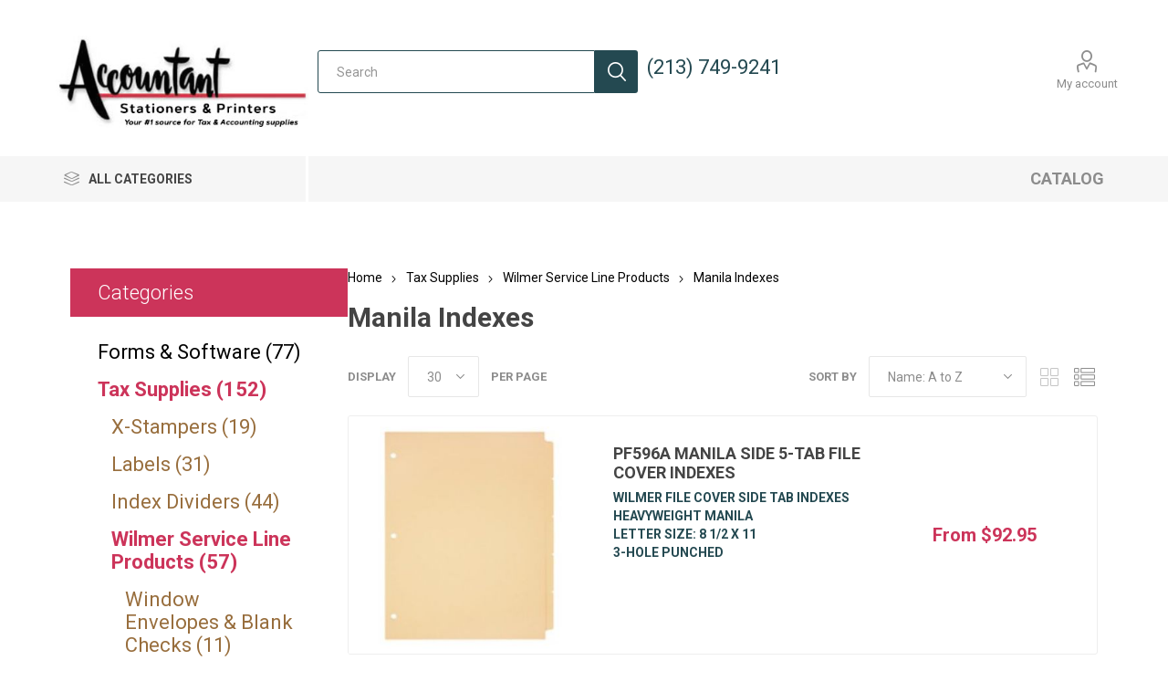

--- FILE ---
content_type: text/html; charset=utf-8
request_url: https://www.asandp.com/manila-indexes
body_size: 9271
content:
<!DOCTYPE html><html lang=en class=html-category-page><head><title>ACCOUNTANTS STATIONERS &amp; PRINTERS. Manila Indexes</title><meta charset=UTF-8><meta name=description content=""><meta name=keywords content=""><meta name=generator content=nopCommerce><meta name=viewport content="width=device-width, initial-scale=1, maximum-scale=1, user-scalable=0"><link rel=preload as=font href=/Themes/Emporium/Content/icons/emporium-icons.woff crossorigin><link href="https://fonts.googleapis.com/css?family=Roboto:300,400,700&amp;subset=cyrillic-ext,greek-ext&amp;display=swap" rel=stylesheet><link href=/Themes/Emporium/Content/css/styles.css rel=stylesheet><link href=/Themes/Emporium/Content/css/tables.css rel=stylesheet><link href=/Themes/Emporium/Content/css/mobile.css rel=stylesheet><link href=/Themes/Emporium/Content/css/480.css rel=stylesheet><link href=/Themes/Emporium/Content/css/768.css rel=stylesheet><link href=/Themes/Emporium/Content/css/1024.css rel=stylesheet><link href=/Themes/Emporium/Content/css/1280.css rel=stylesheet><link href=/Themes/Emporium/Content/css/1600.css rel=stylesheet><link href=/Plugins/SevenSpikes.Core/Styles/slick-slider-1.6.0.css rel=stylesheet><link href=/Plugins/SevenSpikes.Core/Styles/perfect-scrollbar.min.css rel=stylesheet><link href=/Plugins/SevenSpikes.Nop.Plugins.MegaMenu/Themes/Emporium/Content/MegaMenu.css rel=stylesheet><link href=/Plugins/SevenSpikes.Nop.Plugins.ProductRibbons/Styles/Ribbons.common.css rel=stylesheet><link href=/Plugins/SevenSpikes.Nop.Plugins.ProductRibbons/Themes/Emporium/Content/Ribbons.css rel=stylesheet><link href=/Plugins/SevenSpikes.Nop.Plugins.QuickView/Themes/Emporium/Content/QuickView.css rel=stylesheet><link href=/lib_npm/fine-uploader/fine-uploader/fine-uploader.min.css rel=stylesheet><link href="/Themes/Emporium/Content/css/theme.custom-1.css?v=132" rel=stylesheet><link rel=apple-touch-icon sizes=180x180 href=/icons/icons_0/apple-touch-icon.png><link rel=icon type=image/png sizes=32x32 href=/icons/icons_0/favicon-32x32.png><link rel=icon type=image/png sizes=192x192 href=/icons/icons_0/android-chrome-192x192.png><link rel=icon type=image/png sizes=16x16 href=/icons/icons_0/favicon-16x16.png><link rel=manifest href=/icons/icons_0/site.webmanifest><link rel=mask-icon href=/icons/icons_0/safari-pinned-tab.svg color=#5bbad5><link rel="shortcut icon" href=/icons/icons_0/favicon.ico><meta name=msapplication-TileColor content=#2d89ef><meta name=msapplication-TileImage content=/icons/icons_0/mstile-144x144.png><meta name=msapplication-config content=/icons/icons_0/browserconfig.xml><meta name=theme-color content=#ffffff><body class=category-page-body><div class=ajax-loading-block-window style=display:none></div><div id=dialog-notifications-success title=Notification style=display:none></div><div id=dialog-notifications-error title=Error style=display:none></div><div id=dialog-notifications-warning title=Warning style=display:none></div><div id=bar-notification class=bar-notification-container data-close=Close></div><!--[if lte IE 8]><div style=clear:both;height:59px;text-align:center;position:relative><a href=http://www.microsoft.com/windows/internet-explorer/default.aspx target=_blank> <img src=/Themes/Emporium/Content/img/ie_warning.jpg height=42 width=820 alt="You are using an outdated browser. For a faster, safer browsing experience, upgrade for free today."> </a></div><![endif]--><div class=master-wrapper-page><div class=responsive-nav-wrapper-parent><div class=responsive-nav-wrapper><div class=menu-title><span>Menu</span></div><div class=search-wrap><span>Search</span></div><div class=mobile-logo><a href="/" class=logo> <img alt="Accountant Stationers &amp; Printers" title="Accountant Stationers &amp; Printers" src=https://www.asandp.com/images/thumbs/0000111_asandp_logo.jpeg></a></div><div class=shopping-cart-link></div><div class=personal-button id=header-links-opener><span>Personal menu</span></div></div></div><div class=header><div class=header-upper><div class=header-selectors-wrapper></div></div><div class=header-lower><div class=header-logo><a href="/" class=logo> <img alt="Accountant Stationers &amp; Printers" title="Accountant Stationers &amp; Printers" src=https://www.asandp.com/images/thumbs/0000111_asandp_logo.jpeg></a></div><div class="search-box store-search-box"><div class=close-side-menu><span class=close-side-menu-text>Search</span> <span class=close-side-menu-btn>Close</span></div><form method=get id=small-search-box-form action=/search><input type=text class=search-box-text id=small-searchterms autocomplete=off name=q placeholder=Search aria-label="Search store"> <button type=submit class="button-1 search-box-button">Search</button></form></div><div class=phone>(213) 749-9241</div><div class=header-links-wrapper><div class=header-links><ul><li><a href=/customer/info class="ico-account opener" data-loginurl=/login>My account</a><div class=profile-menu-box><div class=close-side-menu><span class=close-side-menu-text>My account</span> <span class=close-side-menu-btn>Close</span></div><div class=header-form-holder><a href="/register?returnUrl=%2Fmanila-indexes" class=ico-register>Register</a> <a href="/login?returnUrl=%2Fmanila-indexes" class=ico-login>Log in</a></div></div></ul></div></div></div><div class=header-menu-parent><div class="header-menu categories-in-side-panel"><div class=category-navigation-list-wrapper><span class=category-navigation-title>All Categories</span><ul class="category-navigation-list sticky-flyout"></ul></div><div class=close-menu><span class=close-menu-text>Menu</span> <span class=close-menu-btn>Close</span></div><ul class=mega-menu data-isrtlenabled=false data-enableclickfordropdown=false><li class=catalogmenu><a href=https://asandp.com/images/uploaded/ASP_catalog_2025-2026_gt_9_2025.pdf title=Catalog target=_blank><span> Catalog</span></a><li class="has-sublist with-dropdown-in-grid root-category-items"><a class=with-subcategories href=/forms-software><span>Forms &amp; Software</span></a><div class=plus-button></div><div class="dropdown categories fullWidth boxes-4"><div class=row-wrapper><div class=row><div class=box><div class=picture-title-wrap><div class=picture><a href=/software title="Show products in category Software"> <img class=lazy alt="Picture for category Software" src="[data-uri]" data-original=https://www.asandp.com/images/thumbs/0000117_software_290.jpeg> </a></div><div class=title><a href=/software title=Software><span>Software</span></a></div></div><ul class=subcategories><li class=subcategory-item><a href=/programmed-software title="Programmed Software"><span>Programmed Software</span></a><li class=subcategory-item><a href=/blank-cd-rom title="Blank CD-ROM"><span>Blank CD-ROM</span></a><li class=subcategory-item><a href=/cd-rom-covers title="CD-ROM Covers"><span>CD-ROM Covers</span></a></ul></div><div class=box><div class=picture-title-wrap><div class=picture><a href=/1099s title="Show products in category 1099'S"> <img class=lazy alt="Picture for category 1099'S" src="[data-uri]" data-original=https://www.asandp.com/images/thumbs/0000136_1099s_290.png> </a></div><div class=title><a href=/1099s title="1099'S"><span>1099&#x27;S</span></a></div></div><ul class=subcategories><li class=subcategory-item><a href=/envelopes-26 title=ENVELOPES><span>ENVELOPES</span></a><li class=subcategory-item><a href=/laser-1099s title="LASER 1099's"><span>LASER 1099&#x27;s</span></a><li class=subcategory-item><a href=/blank-1099s title="BLANK 1099's"><span>BLANK 1099&#x27;s</span></a><li class=subcategory-item><a href=/pre-printed-1098s title="Mortgage Interest Forms"><span>Mortgage Interest Forms</span></a><li class=subcategory-item><a href=/continuous-1099s title="CONTINUOUS 1099's"><span>CONTINUOUS 1099&#x27;s</span></a><li class=subcategory-item><a href=/nec-1099 title="NEC 1099"><span>NEC 1099</span></a></ul></div><div class=box><div class=picture-title-wrap><div class=picture><a href=/w-2s title="Show products in category W-2'S"> <img class=lazy alt="Picture for category W-2'S" src="[data-uri]" data-original=https://www.asandp.com/images/thumbs/0000145_w-2s_290.png> </a></div><div class=title><a href=/w-2s title="W-2'S"><span>W-2&#x27;S</span></a></div></div><ul class=subcategories><li class=subcategory-item><a href=/pre-printed-w-2s title="PRE-PRINTED W-2's"><span>PRE-PRINTED W-2&#x27;s</span></a><li class=subcategory-item><a href=/blank-w-2s title="W-2 BLANK LASER"><span>W-2 BLANK LASER</span></a><li class=subcategory-item><a href=/w-2-envelopes title="W-2 Double Window Envelopes"><span>W-2 Double Window Envelopes</span></a><li class=subcategory-item><a href=/continuous-w-2s title="CONTINUOUS W-2's"><span>CONTINUOUS W-2&#x27;s</span></a></ul></div><div class=empty-box></div></div></div></div><li class="has-sublist with-dropdown-in-grid root-category-items"><a class=with-subcategories href=/tax-supplies><span>Tax Supplies</span></a><div class=plus-button></div><div class="dropdown categories fullWidth boxes-4"><div class=row-wrapper><div class=row><div class=box><div class=picture-title-wrap><div class=picture><a href=/x-stampers title="Show products in category X-Stampers"> <img class=lazy alt="Picture for category X-Stampers" src="[data-uri]" data-original=https://www.asandp.com/images/thumbs/0000118_XSTAMPERLOGO_290.png> </a></div><div class=title><a href=/x-stampers title=X-Stampers><span>X-Stampers</span></a></div></div></div><div class=box><div class=picture-title-wrap><div class=picture><a href=/labels title="Show products in category Labels"> <img class=lazy alt="Picture for category Labels" src="[data-uri]" data-original="https://www.asandp.com/images/thumbs/0000119_REDI-TAG YR IMG_290.jpeg"> </a></div><div class=title><a href=/labels title=Labels><span>Labels</span></a></div></div><ul class=subcategories><li class=subcategory-item><a href=/redi-tags title=Redi-Tags><span>Redi-Tags</span></a><li class=subcategory-item><a href=/save-documents title="Save Documents"><span>Save Documents</span></a><li class=subcategory-item><a href=/year-2020 title="Year &#34;2020&#34;"><span>Year &quot;2020&quot;</span></a><li class=subcategory-item><a href=/2021 title="&#34;2021&#34;"><span>&quot;2021&quot;</span></a><li class=subcategory-item><a href=/2022 title="&#34;2022&#34;"><span>&quot;2022&quot;</span></a></ul></div><div class=box><div class=picture-title-wrap><div class=picture><a href=/index-dividers title="Show products in category Index Dividers"> <img class=lazy alt="Picture for category Index Dividers" src="[data-uri]" data-original="https://www.asandp.com/images/thumbs/0000124_INDEX LOGO_290.jpeg"> </a></div><div class=title><a href=/index-dividers title="Index Dividers"><span>Index Dividers</span></a></div></div><ul class=subcategories><li class=subcategory-item><a href=/side-index-tabs title="SIDE INDEX TABS"><span>SIDE INDEX TABS</span></a><li class=subcategory-item><a href=/bottom-index-tabs title="BOTTOM INDEX TABS"><span>BOTTOM INDEX TABS</span></a><li class=subcategory-item><a href=/bulk-side-tab title="BULK - Side Tab"><span>BULK - Side Tab</span></a><li class=subcategory-item><a href=/bulk-bottom-tab title="BULK - Bottom Tab"><span>BULK - Bottom Tab</span></a></ul></div><div class=box><div class=picture-title-wrap><div class=picture><a href=/wilmer-service-line-products title="Show products in category Wilmer Service Line Products"> <img class=lazy alt="Picture for category Wilmer Service Line Products" src="[data-uri]" data-original="https://www.asandp.com/images/thumbs/0000127_WILMER LOGO_290.png"> </a></div><div class=title><a href=/wilmer-service-line-products title="Wilmer Service Line Products"><span>Wilmer Service Line Products</span></a></div></div><ul class=subcategories><li class=subcategory-item><a href=/window-envelopes-blank-checks title="Window Envelopes &amp; Blank Checks"><span>Window Envelopes &amp; Blank Checks</span></a><li class=subcategory-item><a href=/columnar-pads title="Columnar Pads"><span>Columnar Pads</span></a><li class=subcategory-item><a href=/manila-indexes title="Manila Indexes"><span>Manila Indexes</span></a><li class=subcategory-item><a href=/manila-folders title="Manila Folders"><span>Manila Folders</span></a></ul></div></div></div></div><li class="has-sublist with-dropdown-in-grid root-category-items"><a class=with-subcategories href=/envelopes><span>Envelopes</span></a><div class=plus-button></div><div class="dropdown categories fullWidth boxes-4"><div class=row-wrapper><div class=row><div class=box><div class=picture-title-wrap><div class=picture><a href=/tax-envelopes title="Show products in category Tax Envelopes"> <img class=lazy alt="Picture for category Tax Envelopes" src="[data-uri]" data-original=https://www.asandp.com/images/thumbs/0000120_tax-envelopes_290.jpeg> </a></div><div class=title><a href=/tax-envelopes title="Tax Envelopes"><span>Tax Envelopes</span></a></div></div><ul class=subcategories><li class=subcategory-item><a href=/state title=STATE><span>STATE</span></a><li class=subcategory-item><a href=/federal title=FEDERAL><span>FEDERAL</span></a><li class=subcategory-item><a href=/e-file-121 title=E-FILE><span>E-FILE</span></a><li class=subcategory-item><a href=/client-material title="CLIENT MATERIAL"><span>CLIENT MATERIAL</span></a></ul></div><div class=box><div class=picture-title-wrap><div class=picture><a href=/mailing-envelopes title="Show products in category Mailing Envelopes"> <img class=lazy alt="Picture for category Mailing Envelopes" src="[data-uri]" data-original="https://www.asandp.com/images/thumbs/0000126_mailing eps logo_290.jpeg"> </a></div><div class=title><a href=/mailing-envelopes title="Mailing Envelopes"><span>Mailing Envelopes</span></a></div></div><ul class=subcategories><li class=subcategory-item><a href=/security-tint title="Security Tint"><span>Security Tint</span></a><li class=subcategory-item><a href=/heavy-weight-manila title="Heavy Weight Manila"><span>Heavy Weight Manila</span></a><li class=subcategory-item><a href=/white-commercial-envelopes title="White Commercial Envelopes"><span>White Commercial Envelopes</span></a><li class=subcategory-item><a href=/first-class-border title="First Class Border"><span>First Class Border</span></a><li class=subcategory-item><a href=/survivor-tyvek title="Survivor Tyvek"><span>Survivor Tyvek</span></a><li class=subcategory-item><a href=/catalog title=Catalog><span>Catalog</span></a><li class=subcategory-item><a href=/grey-clasp title="Grey Clasp"><span>Grey Clasp</span></a><li class=subcategory-item><a href=/booklet title=Booklet><span>Booklet</span></a><li class="subcategory-item all"><a class=view-all href=/mailing-envelopes title="View All"> <span>View All</span> </a></ul></div><div class=box><div class=picture-title-wrap><div class=picture><a href=/double-window-envelopes title="Show products in category Double Window Envelopes"> <img class=lazy alt="Picture for category Double Window Envelopes" src="[data-uri]" data-original="https://www.asandp.com/images/thumbs/0000132_DBL WINDOW EPS LOGO_290.jpeg"> </a></div><div class=title><a href=/double-window-envelopes title="Double Window Envelopes"><span>Double Window Envelopes</span></a></div></div><ul class=subcategories><li class=subcategory-item><a href=/lacerte-pro-series-112 title="LACERTE / PRO-SERIES"><span>LACERTE / PRO-SERIES</span></a><li class=subcategory-item><a href=/taxwise-drake-113 title="TAXWISE / DRAKE"><span>TAXWISE / DRAKE</span></a><li class=subcategory-item><a href=/ultratax-atx-114 title="ULTRATAX &amp; ATX"><span>ULTRATAX &amp; ATX</span></a><li class=subcategory-item><a href=/prosystem-fx title="PROSYSTEM FX"><span>PROSYSTEM FX</span></a></ul></div><div class=box><div class=picture-title-wrap><div class=picture><a href=/survivor-tyvek-envelopes title="Show products in category SURVIVOR TYVEK Envelopes"> <img class=lazy alt="Picture for category SURVIVOR TYVEK Envelopes" src="[data-uri]" data-original="https://www.asandp.com/images/thumbs/0000143_TYVEK ENVS_290.png"> </a></div><div class=title><a href=/survivor-tyvek-envelopes title="SURVIVOR TYVEK Envelopes"><span>SURVIVOR TYVEK Envelopes</span></a></div></div></div></div></div></div><li class="has-sublist with-dropdown-in-grid root-category-items"><a class=with-subcategories href=/report-covers><span>Report Covers</span></a><div class=plus-button></div><div class="dropdown categories fullWidth boxes-4"><div class=row-wrapper><div class=row><div class=box><div class=picture-title-wrap><div class=picture><a href=/portfolios-report-covers title="Show products in category PORTFOLIOS &amp; REPORT COVERS"> <img class=lazy alt="Picture for category PORTFOLIOS &amp; REPORT COVERS" src="[data-uri]" data-original=https://www.asandp.com/images/thumbs/0000123_portfolios-report-covers_290.jpeg> </a></div><div class=title><a href=/portfolios-report-covers title="PORTFOLIOS &amp; REPORT COVERS"><span>PORTFOLIOS &amp; REPORT COVERS</span></a></div></div><ul class=subcategories><li class=subcategory-item><a href=/e-6 title="E-6 Blank and Personalized"><span>E-6 Blank and Personalized</span></a><li class=subcategory-item><a href=/e-7-blank-and-personalized title="E-7 Blank and Personalized"><span>E-7 Blank and Personalized</span></a><li class=subcategory-item><a href=/stp-blank-and-personalized title="STP Blank and Personalized"><span>STP Blank and Personalized</span></a><li class=subcategory-item><a href=/e16-blank-and-personalized title="E16 Blank and Personalized"><span>E16 Blank and Personalized</span></a><li class=subcategory-item><a href=/e9-blank-and-personalized title="E-9 Blank and Personalized"><span>E-9 Blank and Personalized</span></a><li class=subcategory-item><a href=/e13-blank-and-personalized title="E13 Blank and Personalized"><span>E13 Blank and Personalized</span></a><li class=subcategory-item><a href=/rc15-blank-and-personalized title="RC15 Blank and Personalized"><span>RC15 Blank and Personalized</span></a><li class=subcategory-item><a href=/rc30-blank-and-personalized title="RC30 Blank and Personalized"><span>RC30 Blank and Personalized</span></a></ul></div><div class=box><div class=picture-title-wrap><div class=picture><a href=/lacerte-pro-series title="Show products in category LACERTE &amp; PRO-SERIES"> <img class=lazy alt="Picture for category LACERTE &amp; PRO-SERIES" src="[data-uri]" data-original="https://www.asandp.com/images/thumbs/0000125_Intuit LACERTE PROSERIES_290.jpeg"> </a></div><div class=title><a href=/lacerte-pro-series title="LACERTE &amp; PRO-SERIES"><span>LACERTE &amp; PRO-SERIES</span></a></div></div><ul class=subcategories><li class=subcategory-item><a href=/single-pocket-folders title="Single Pocket Folders"><span>Single Pocket Folders</span></a><li class=subcategory-item><a href=/double-pocket-folders title="Double Pocket Folders"><span>Double Pocket Folders</span></a><li class=subcategory-item><a href=/organizer-envelopes title="Organizer Envelopes"><span>Organizer Envelopes</span></a><li class=subcategory-item><a href=/client-return-envelopes title="Client Return Envelopes"><span>Client Return Envelopes</span></a><li class=subcategory-item><a href=/estimate-voucher-envelopes title="Estimate Voucher Envelopes"><span>Estimate Voucher Envelopes</span></a><li class=subcategory-item><a href=/govt-agency-mailing-tax-return title="Govt. Agency Mailing Tax Return "><span>Govt. Agency Mailing Tax Return </span></a></ul></div><div class=box><div class=picture-title-wrap><div class=picture><a href=/taxwise-drake title="Show products in category TAXWISE &amp; DRAKE"> <img class=lazy alt="Picture for category TAXWISE &amp; DRAKE" src="[data-uri]" data-original="https://www.asandp.com/images/thumbs/0000130_trcp LOGO_290.jpeg"> </a></div><div class=title><a href=/taxwise-drake title="TAXWISE &amp; DRAKE"><span>TAXWISE &amp; DRAKE</span></a></div></div><ul class=subcategories><li class=subcategory-item><a href=/single-pocket-top-staple-folders title="Single Pocket Top Staple Folders"><span>Single Pocket Top Staple Folders</span></a><li class=subcategory-item><a href=/side-staple-folders title="Side Staple Folders"><span>Side Staple Folders</span></a><li class=subcategory-item><a href=/client-return-envelopes-123 title="Client Return  Envelopes"><span>Client Return Envelopes</span></a><li class=subcategory-item><a href=/govt-agency-mailing-envelopes title="Gov't Agency Mailing Envelopes"><span>Gov&#x27;t Agency Mailing Envelopes</span></a><li class=subcategory-item><a href=/organizer-envelopes-125 title="Organizer Envelopes"><span>Organizer Envelopes</span></a></ul></div><div class=box><div class=picture-title-wrap><div class=picture><a href=/ultratax-atx title="Show products in category ULTRATAX &amp; ATX"> <img class=lazy alt="Picture for category ULTRATAX &amp; ATX" src="[data-uri]" data-original="https://www.asandp.com/images/thumbs/0000131_ULTRATAX &amp; ATX LOGOS_290.jpeg"> </a></div><div class=title><a href=/ultratax-atx title="ULTRATAX &amp; ATX"><span>ULTRATAX &amp; ATX</span></a></div></div></div></div></div></div><li class="has-sublist with-dropdown-in-grid root-category-items"><a class=with-subcategories href=/custom-printing><span>Custom Printing</span></a><div class=plus-button></div><div class="dropdown categories fullWidth boxes-4"><div class=row-wrapper><div class=row><div class=box><div class=picture-title-wrap><div class=picture><a href=/personalized-report-covers title="Show products in category Personalized Report Covers"> <img class=lazy alt="Picture for category Personalized Report Covers" src="[data-uri]" data-original="https://www.asandp.com/images/thumbs/0000134_TAX RETURN COVERS LOGO_290.jpeg"> </a></div><div class=title><a href=/personalized-report-covers title="Personalized Report Covers"><span>Personalized Report Covers</span></a></div></div><ul class=subcategories><li class=subcategory-item><a href=/cut-a-way-tax-covers title="Cut-A-Way Tax Covers"><span>Cut-A-Way Tax Covers</span></a><li class=subcategory-item><a href=/twin-pocket-tax-portfolios title="Twin Pocket Tax Portfolios"><span>Twin Pocket Tax Portfolios</span></a><li class=subcategory-item><a href=/colored-twin-pocket-report-cover title="Colored Twin Pocket Report Cover"><span>Colored Twin Pocket Report Cover</span></a><li class=subcategory-item><a href=/top-bind-report-covers title="Top Bind Report Covers"><span>Top Bind Report Covers</span></a><li class=subcategory-item><a href=/side-bind-report-covers title="Side Bind Report Covers"><span>Side Bind Report Covers</span></a></ul></div><div class=box><div class=picture-title-wrap><div class=picture><a href=/personalized-privacyauto-mileag title="Show products in category Personalized Privacy/Auto Mileage"> <img class=lazy alt="Picture for category Personalized Privacy/Auto Mileage" src="[data-uri]" data-original=https://www.asandp.com/images/thumbs/0000171_personalized-privacyauto-mileage_290.jpeg> </a></div><div class=title><a href=/personalized-privacyauto-mileag title="Personalized Privacy/Auto Mileage"><span>Personalized Privacy/Auto Mileage</span></a></div></div></div><div class=box><div class=picture-title-wrap><div class=picture><a href=/additional-printing title="Show products in category Additional Printing"> <img class=lazy alt="Picture for category Additional Printing" src="[data-uri]" data-original="https://www.asandp.com/images/thumbs/0000172_add print logo_290.jpeg"> </a></div><div class=title><a href=/additional-printing title="Additional Printing"><span>Additional Printing</span></a></div></div></div><div class=box><div class=picture-title-wrap><div class=picture><a href=/personalized-envelopes title="Show products in category Personalized Envelopes"> <img class=lazy alt="Picture for category Personalized Envelopes" src="[data-uri]" data-original=https://www.asandp.com/images/thumbs/0000133_custom-printing_290.png> </a></div><div class=title><a href=/personalized-envelopes title="Personalized Envelopes"><span>Personalized Envelopes</span></a></div></div><ul class=subcategories><li class=subcategory-item><a href=/window-envelopes title="Window Envelopes"><span>Window Envelopes</span></a><li class=subcategory-item><a href=/regular-envelopes title="Regular Envelopes"><span>Regular Envelopes</span></a><li class=subcategory-item><a href=/return-reply-envelopes title="Return Reply Envelopes"><span>Return Reply Envelopes</span></a><li class=subcategory-item><a href=/bar-codedpermit-reply-envelopes title="Bar Coded/Permit Reply Envelopes"><span>Bar Coded/Permit Reply Envelopes</span></a><li class=subcategory-item><a href=/security-tint-envelopes title="Security Tint Envelopes"><span>Security Tint Envelopes</span></a><li class=subcategory-item><a href=/first-class-border-130 title="First Class Border"><span>First Class Border</span></a><li class=subcategory-item><a href=/peel-n-seal-envelopes title="Peel-n-Seal Envelopes"><span>Peel-n-Seal Envelopes</span></a></ul></div></div><div class=row><div class=box><div class=picture-title-wrap><div class=picture><a href=/personalized-standard-capacity title="Show products in category Personalized Standard Capacity"> <img class=lazy alt="Picture for category Personalized Standard Capacity" src="[data-uri]" data-original="https://www.asandp.com/images/thumbs/0000225_PERSONALIZED E-6  &amp; E-7 LOGO_290.jpeg"> </a></div><div class=title><a href=/personalized-standard-capacity title="Personalized Standard Capacity"><span>Personalized Standard Capacity</span></a></div></div></div><div class=box><div class=picture-title-wrap><div class=picture><a href=/personalized-extra-capacity title="Show products in category Personalized Extra Capacity"> <img class=lazy alt="Picture for category Personalized Extra Capacity" src="[data-uri]" data-original="https://www.asandp.com/images/thumbs/0000226_PERSONALIZED LOGO 1_290.jpeg"> </a></div><div class=title><a href=/personalized-extra-capacity title="Personalized Extra Capacity"><span>Personalized Extra Capacity</span></a></div></div></div><div class=empty-box></div><div class=empty-box></div></div></div></div></ul><ul class=mega-menu-responsive><li class=all-categories><span class=labelfornextplusbutton>All Categories</span><div class=plus-button></div><div class=sublist-wrap><ul class=sublist><li class=back-button><span>Back</span><li class="has-sublist mega-menu-categories root-category-items"><a class=with-subcategories href=/forms-software>Forms &amp; Software</a><div class=plus-button></div><div class=sublist-wrap><ul class=sublist><li class=back-button><span>Back</span><li class=has-sublist><a href=/software title=Software class=with-subcategories><span>Software</span></a><div class=plus-button></div><div class=sublist-wrap><ul class=sublist><li class=back-button><span>Back</span><li><a class=lastLevelCategory href=/programmed-software title="Programmed Software"><span>Programmed Software</span></a><li><a class=lastLevelCategory href=/blank-cd-rom title="Blank CD-ROM"><span>Blank CD-ROM</span></a><li><a class=lastLevelCategory href=/cd-rom-covers title="CD-ROM Covers"><span>CD-ROM Covers</span></a></ul></div><li class=has-sublist><a href=/1099s title="1099'S" class=with-subcategories><span>1099&#x27;S</span></a><div class=plus-button></div><div class=sublist-wrap><ul class=sublist><li class=back-button><span>Back</span><li><a class=lastLevelCategory href=/envelopes-26 title=ENVELOPES><span>ENVELOPES</span></a><li class=has-sublist><a href=/laser-1099s title="LASER 1099's" class=with-subcategories><span>LASER 1099&#x27;s</span></a><div class=plus-button></div><div class=sublist-wrap><ul class=sublist><li class=back-button><span>Back</span><li><a class=lastLevelCategory href=/pre-printed-1099 title="Pre Printed 1099"><span>Pre Printed 1099</span></a><li><a class=lastLevelCategory href=/pre-packed-set title="Pre Packed Set"><span>Pre Packed Set</span></a></ul></div><li><a class=lastLevelCategory href=/blank-1099s title="BLANK 1099's"><span>BLANK 1099&#x27;s</span></a><li><a class=lastLevelCategory href=/pre-printed-1098s title="Mortgage Interest Forms"><span>Mortgage Interest Forms</span></a><li><a class=lastLevelCategory href=/continuous-1099s title="CONTINUOUS 1099's"><span>CONTINUOUS 1099&#x27;s</span></a><li><a class=lastLevelCategory href=/nec-1099 title="NEC 1099"><span>NEC 1099</span></a></ul></div><li class=has-sublist><a href=/w-2s title="W-2'S" class=with-subcategories><span>W-2&#x27;S</span></a><div class=plus-button></div><div class=sublist-wrap><ul class=sublist><li class=back-button><span>Back</span><li><a class=lastLevelCategory href=/pre-printed-w-2s title="PRE-PRINTED W-2's"><span>PRE-PRINTED W-2&#x27;s</span></a><li><a class=lastLevelCategory href=/blank-w-2s title="W-2 BLANK LASER"><span>W-2 BLANK LASER</span></a><li><a class=lastLevelCategory href=/w-2-envelopes title="W-2 Double Window Envelopes"><span>W-2 Double Window Envelopes</span></a><li><a class=lastLevelCategory href=/continuous-w-2s title="CONTINUOUS W-2's"><span>CONTINUOUS W-2&#x27;s</span></a></ul></div></ul></div><li class="has-sublist mega-menu-categories root-category-items"><a class=with-subcategories href=/tax-supplies>Tax Supplies</a><div class=plus-button></div><div class=sublist-wrap><ul class=sublist><li class=back-button><span>Back</span><li><a class=lastLevelCategory href=/x-stampers title=X-Stampers><span>X-Stampers</span></a><li class=has-sublist><a href=/labels title=Labels class=with-subcategories><span>Labels</span></a><div class=plus-button></div><div class=sublist-wrap><ul class=sublist><li class=back-button><span>Back</span><li class=has-sublist><a href=/redi-tags title=Redi-Tags class=with-subcategories><span>Redi-Tags</span></a><div class=plus-button></div><div class=sublist-wrap><ul class=sublist><li class=back-button><span>Back</span><li><a class=lastLevelCategory href=/dispensers title=DISPENSERS><span>DISPENSERS</span></a><li><a class=lastLevelCategory href=/bulk-roll title="BULK ROLL"><span>BULK ROLL</span></a><li><a class=lastLevelCategory href=/6-pk-refill title="6 PK REFILL"><span>6 PK REFILL</span></a></ul></div><li><a class=lastLevelCategory href=/save-documents title="Save Documents"><span>Save Documents</span></a><li class=has-sublist><a href=/year-2020 title="Year &#34;2020&#34;" class=with-subcategories><span>Year &quot;2020&quot;</span></a><div class=plus-button></div><div class=sublist-wrap><ul class=sublist><li class=back-button><span>Back</span><li><a class=lastLevelCategory href=/bulk-rolls title="BULK ROLLS"><span>BULK ROLLS</span></a><li><a class=lastLevelCategory href=/roll-of-50 title="ROLL OF 50"><span>ROLL OF 50</span></a></ul></div><li class=has-sublist><a href=/2021 title="&#34;2021&#34;" class=with-subcategories><span>&quot;2021&quot;</span></a><div class=plus-button></div><div class=sublist-wrap><ul class=sublist><li class=back-button><span>Back</span><li><a class=lastLevelCategory href=/bulk-rolls-250-labels title="BULK ROLLS (250 LABELS)"><span>BULK ROLLS (250 LABELS)</span></a><li><a class=lastLevelCategory href=/roll-of-50-144 title="ROLL OF 50"><span>ROLL OF 50</span></a></ul></div><li><a class=lastLevelCategory href=/2022 title="&#34;2022&#34;"><span>&quot;2022&quot;</span></a></ul></div><li class=has-sublist><a href=/index-dividers title="Index Dividers" class=with-subcategories><span>Index Dividers</span></a><div class=plus-button></div><div class=sublist-wrap><ul class=sublist><li class=back-button><span>Back</span><li class=has-sublist><a href=/side-index-tabs title="SIDE INDEX TABS" class=with-subcategories><span>SIDE INDEX TABS</span></a><div class=plus-button></div><div class=sublist-wrap><ul class=sublist><li class=back-button><span>Back</span><li><a class=lastLevelCategory href=/side-tab-position-1 title="Side Tab - Position #1"><span>Side Tab - Position #1</span></a><li><a class=lastLevelCategory href=/side-tab-position-2 title="Side Tab - Position #2"><span>Side Tab - Position #2</span></a><li><a class=lastLevelCategory href=/side-tab-position-3 title="Side Tab - Position #3"><span>Side Tab - Position #3</span></a></ul></div><li class=has-sublist><a href=/bottom-index-tabs title="BOTTOM INDEX TABS" class=with-subcategories><span>BOTTOM INDEX TABS</span></a><div class=plus-button></div><div class=sublist-wrap><ul class=sublist><li class=back-button><span>Back</span><li><a class=lastLevelCategory href=/bottom-tab-position-1 title="Bottom Tab - Position #1"><span>Bottom Tab - Position #1</span></a><li><a class=lastLevelCategory href=/bottom-tab-position-2 title="Bottom Tab - Position #2"><span>Bottom Tab - Position #2</span></a><li><a class=lastLevelCategory href=/bottom-tab-position-3 title="Bottom Tab - Position #3"><span>Bottom Tab - Position #3</span></a></ul></div><li><a class=lastLevelCategory href=/bulk-side-tab title="BULK - Side Tab"><span>BULK - Side Tab</span></a><li><a class=lastLevelCategory href=/bulk-bottom-tab title="BULK - Bottom Tab"><span>BULK - Bottom Tab</span></a></ul></div><li class=has-sublist><a href=/wilmer-service-line-products title="Wilmer Service Line Products" class=with-subcategories><span>Wilmer Service Line Products</span></a><div class=plus-button></div><div class=sublist-wrap><ul class=sublist><li class=back-button><span>Back</span><li class=has-sublist><a href=/window-envelopes-blank-checks title="Window Envelopes &amp; Blank Checks" class=with-subcategories><span>Window Envelopes &amp; Blank Checks</span></a><div class=plus-button></div><div class=sublist-wrap><ul class=sublist><li class=back-button><span>Back</span><li><a class=lastLevelCategory href=/check-envelopes title="Check Envelopes"><span>Check Envelopes</span></a><li><a class=lastLevelCategory href=/blank-laser-checks title="Blank Laser Checks"><span>Blank Laser Checks</span></a></ul></div><li class=has-sublist><a href=/columnar-pads title="Columnar Pads" class=with-subcategories><span>Columnar Pads</span></a><div class=plus-button></div><div class=sublist-wrap><ul class=sublist><li class=back-button><span>Back</span><li class=has-sublist><a href=/letter-size title="LETTER Size" class=with-subcategories><span>LETTER Size</span></a><div class=plus-button></div><div class=sublist-wrap><ul class=sublist><li class=back-button><span>Back</span><li><a class=lastLevelCategory href=/green-color-paper title="GREEN Color Paper"><span>GREEN Color Paper</span></a><li><a class=lastLevelCategory href=/buff-color-paper title="BUFF Color Paper"><span>BUFF Color Paper</span></a></ul></div><li><a class=lastLevelCategory href=/2-hole-punch title="2-Hole punch"><span>2-Hole punch</span></a><li><a class=lastLevelCategory href=/3-hole-punch title="3-Hole punch"><span>3-Hole punch</span></a><li class=has-sublist><a href=/legal-size title="LEGAL Size" class=with-subcategories><span>LEGAL Size</span></a><div class=plus-button></div><div class=sublist-wrap><ul class=sublist><li class=back-button><span>Back</span><li><a class=lastLevelCategory href=/buff-color-paper-48 title="BUFF Color  Paper"><span>BUFF Color Paper</span></a><li><a class=lastLevelCategory href=/green-color-paper-49 title="GREEN Color Paper"><span>GREEN Color Paper</span></a></ul></div></ul></div><li><a class=lastLevelCategory href=/manila-indexes title="Manila Indexes"><span>Manila Indexes</span></a><li><a class=lastLevelCategory href=/manila-folders title="Manila Folders"><span>Manila Folders</span></a></ul></div></ul></div><li class="has-sublist mega-menu-categories root-category-items"><a class=with-subcategories href=/envelopes>Envelopes</a><div class=plus-button></div><div class=sublist-wrap><ul class=sublist><li class=back-button><span>Back</span><li class=has-sublist><a href=/tax-envelopes title="Tax Envelopes" class=with-subcategories><span>Tax Envelopes</span></a><div class=plus-button></div><div class=sublist-wrap><ul class=sublist><li class=back-button><span>Back</span><li><a class=lastLevelCategory href=/state title=STATE><span>STATE</span></a><li><a class=lastLevelCategory href=/federal title=FEDERAL><span>FEDERAL</span></a><li><a class=lastLevelCategory href=/e-file-121 title=E-FILE><span>E-FILE</span></a><li><a class=lastLevelCategory href=/client-material title="CLIENT MATERIAL"><span>CLIENT MATERIAL</span></a></ul></div><li class=has-sublist><a href=/mailing-envelopes title="Mailing Envelopes" class=with-subcategories><span>Mailing Envelopes</span></a><div class=plus-button></div><div class=sublist-wrap><ul class=sublist><li class=back-button><span>Back</span><li><a class=lastLevelCategory href=/security-tint title="Security Tint"><span>Security Tint</span></a><li class=has-sublist><a href=/heavy-weight-manila title="Heavy Weight Manila" class=with-subcategories><span>Heavy Weight Manila</span></a><div class=plus-button></div><div class=sublist-wrap><ul class=sublist><li class=back-button><span>Back</span><li><a class=lastLevelCategory href=/size-11 title="Size: 11"><span>Size: 11</span></a><li><a class=lastLevelCategory href=/size-12 title="Size: 12"><span>Size: 12</span></a><li><a class=lastLevelCategory href=/size-14 title="Size: 14"><span>Size: 14</span></a></ul></div><li><a class=lastLevelCategory href=/white-commercial-envelopes title="White Commercial Envelopes"><span>White Commercial Envelopes</span></a><li class=has-sublist><a href=/first-class-border title="First Class Border" class=with-subcategories><span>First Class Border</span></a><div class=plus-button></div><div class=sublist-wrap><ul class=sublist><li class=back-button><span>Back</span><li><a class=lastLevelCategory href=/1310fcw-blank-and-personalized title="1310FCW Blank and Personalized"><span>1310FCW Blank and Personalized</span></a><li><a class=lastLevelCategory href=/69fcw-blank-and-personalized title="69FCW Blank and Personalized"><span>69FCW Blank and Personalized</span></a><li><a class=lastLevelCategory href=/912fcw-blank-and-personalized title="912FCW Blank and Personalized"><span>912FCW Blank and Personalized</span></a></ul></div><li><a class=lastLevelCategory href=/survivor-tyvek title="Survivor Tyvek"><span>Survivor Tyvek</span></a><li class=has-sublist><a href=/catalog title=Catalog class=with-subcategories><span>Catalog</span></a><div class=plus-button></div><div class=sublist-wrap><ul class=sublist><li class=back-button><span>Back</span><li><a class=lastLevelCategory href=/manila title=MANILA><span>MANILA</span></a><li><a class=lastLevelCategory href=/white title=WHITE><span>WHITE</span></a><li><a class=lastLevelCategory href=/grey title=GREY><span>GREY</span></a></ul></div><li><a class=lastLevelCategory href=/grey-clasp title="Grey Clasp"><span>Grey Clasp</span></a><li><a class=lastLevelCategory href=/booklet title=Booklet><span>Booklet</span></a><li><a class=view-all href=/mailing-envelopes title="View All"> <span>View All</span> </a></ul></div><li class=has-sublist><a href=/double-window-envelopes title="Double Window Envelopes" class=with-subcategories><span>Double Window Envelopes</span></a><div class=plus-button></div><div class=sublist-wrap><ul class=sublist><li class=back-button><span>Back</span><li><a class=lastLevelCategory href=/lacerte-pro-series-112 title="LACERTE / PRO-SERIES"><span>LACERTE / PRO-SERIES</span></a><li><a class=lastLevelCategory href=/taxwise-drake-113 title="TAXWISE / DRAKE"><span>TAXWISE / DRAKE</span></a><li><a class=lastLevelCategory href=/ultratax-atx-114 title="ULTRATAX &amp; ATX"><span>ULTRATAX &amp; ATX</span></a><li><a class=lastLevelCategory href=/prosystem-fx title="PROSYSTEM FX"><span>PROSYSTEM FX</span></a></ul></div><li><a class=lastLevelCategory href=/survivor-tyvek-envelopes title="SURVIVOR TYVEK Envelopes"><span>SURVIVOR TYVEK Envelopes</span></a></ul></div><li class="has-sublist mega-menu-categories root-category-items"><a class=with-subcategories href=/report-covers>Report Covers</a><div class=plus-button></div><div class=sublist-wrap><ul class=sublist><li class=back-button><span>Back</span><li class=has-sublist><a href=/portfolios-report-covers title="PORTFOLIOS &amp; REPORT COVERS" class=with-subcategories><span>PORTFOLIOS &amp; REPORT COVERS</span></a><div class=plus-button></div><div class=sublist-wrap><ul class=sublist><li class=back-button><span>Back</span><li><a class=lastLevelCategory href=/e-6 title="E-6 Blank and Personalized"><span>E-6 Blank and Personalized</span></a><li><a class=lastLevelCategory href=/e-7-blank-and-personalized title="E-7 Blank and Personalized"><span>E-7 Blank and Personalized</span></a><li><a class=lastLevelCategory href=/stp-blank-and-personalized title="STP Blank and Personalized"><span>STP Blank and Personalized</span></a><li><a class=lastLevelCategory href=/e16-blank-and-personalized title="E16 Blank and Personalized"><span>E16 Blank and Personalized</span></a><li><a class=lastLevelCategory href=/e9-blank-and-personalized title="E-9 Blank and Personalized"><span>E-9 Blank and Personalized</span></a><li><a class=lastLevelCategory href=/e13-blank-and-personalized title="E13 Blank and Personalized"><span>E13 Blank and Personalized</span></a><li><a class=lastLevelCategory href=/rc15-blank-and-personalized title="RC15 Blank and Personalized"><span>RC15 Blank and Personalized</span></a><li><a class=lastLevelCategory href=/rc30-blank-and-personalized title="RC30 Blank and Personalized"><span>RC30 Blank and Personalized</span></a></ul></div><li class=has-sublist><a href=/lacerte-pro-series title="LACERTE &amp; PRO-SERIES" class=with-subcategories><span>LACERTE &amp; PRO-SERIES</span></a><div class=plus-button></div><div class=sublist-wrap><ul class=sublist><li class=back-button><span>Back</span><li><a class=lastLevelCategory href=/single-pocket-folders title="Single Pocket Folders"><span>Single Pocket Folders</span></a><li><a class=lastLevelCategory href=/double-pocket-folders title="Double Pocket Folders"><span>Double Pocket Folders</span></a><li class=has-sublist><a href=/organizer-envelopes title="Organizer Envelopes" class=with-subcategories><span>Organizer Envelopes</span></a><div class=plus-button></div><div class=sublist-wrap><ul class=sublist><li class=back-button><span>Back</span><li><a class=lastLevelCategory href=/portriat-style title="Portriat Style"><span>Portriat Style</span></a><li><a class=lastLevelCategory href=/landscape-style title="Landscape Style"><span>Landscape Style</span></a></ul></div><li class=has-sublist><a href=/client-return-envelopes title="Client Return Envelopes" class=with-subcategories><span>Client Return Envelopes</span></a><div class=plus-button></div><div class=sublist-wrap><ul class=sublist><li class=back-button><span>Back</span><li><a class=lastLevelCategory href=/portriat-style-85 title="Portriat Style"><span>Portriat Style</span></a><li><a class=lastLevelCategory href=/landscape-style-86 title="Landscape Style"><span>Landscape Style</span></a></ul></div><li><a class=lastLevelCategory href=/estimate-voucher-envelopes title="Estimate Voucher Envelopes"><span>Estimate Voucher Envelopes</span></a><li><a class=lastLevelCategory href=/govt-agency-mailing-tax-return title="Govt. Agency Mailing Tax Return "><span>Govt. Agency Mailing Tax Return </span></a></ul></div><li class=has-sublist><a href=/taxwise-drake title="TAXWISE &amp; DRAKE" class=with-subcategories><span>TAXWISE &amp; DRAKE</span></a><div class=plus-button></div><div class=sublist-wrap><ul class=sublist><li class=back-button><span>Back</span><li><a class=lastLevelCategory href=/single-pocket-top-staple-folders title="Single Pocket Top Staple Folders"><span>Single Pocket Top Staple Folders</span></a><li><a class=lastLevelCategory href=/side-staple-folders title="Side Staple Folders"><span>Side Staple Folders</span></a><li><a class=lastLevelCategory href=/client-return-envelopes-123 title="Client Return  Envelopes"><span>Client Return Envelopes</span></a><li><a class=lastLevelCategory href=/govt-agency-mailing-envelopes title="Gov't Agency Mailing Envelopes"><span>Gov&#x27;t Agency Mailing Envelopes</span></a><li><a class=lastLevelCategory href=/organizer-envelopes-125 title="Organizer Envelopes"><span>Organizer Envelopes</span></a></ul></div><li><a class=lastLevelCategory href=/ultratax-atx title="ULTRATAX &amp; ATX"><span>ULTRATAX &amp; ATX</span></a></ul></div><li class="has-sublist mega-menu-categories root-category-items"><a class=with-subcategories href=/custom-printing>Custom Printing</a><div class=plus-button></div><div class=sublist-wrap><ul class=sublist><li class=back-button><span>Back</span><li class=has-sublist><a href=/personalized-report-covers title="Personalized Report Covers" class=with-subcategories><span>Personalized Report Covers</span></a><div class=plus-button></div><div class=sublist-wrap><ul class=sublist><li class=back-button><span>Back</span><li><a class=lastLevelCategory href=/cut-a-way-tax-covers title="Cut-A-Way Tax Covers"><span>Cut-A-Way Tax Covers</span></a><li><a class=lastLevelCategory href=/twin-pocket-tax-portfolios title="Twin Pocket Tax Portfolios"><span>Twin Pocket Tax Portfolios</span></a><li><a class=lastLevelCategory href=/colored-twin-pocket-report-cover title="Colored Twin Pocket Report Cover"><span>Colored Twin Pocket Report Cover</span></a><li><a class=lastLevelCategory href=/top-bind-report-covers title="Top Bind Report Covers"><span>Top Bind Report Covers</span></a><li><a class=lastLevelCategory href=/side-bind-report-covers title="Side Bind Report Covers"><span>Side Bind Report Covers</span></a></ul></div><li><a class=lastLevelCategory href=/personalized-privacyauto-mileag title="Personalized Privacy/Auto Mileage"><span>Personalized Privacy/Auto Mileage</span></a><li><a class=lastLevelCategory href=/additional-printing title="Additional Printing"><span>Additional Printing</span></a><li class=has-sublist><a href=/personalized-envelopes title="Personalized Envelopes" class=with-subcategories><span>Personalized Envelopes</span></a><div class=plus-button></div><div class=sublist-wrap><ul class=sublist><li class=back-button><span>Back</span><li><a class=lastLevelCategory href=/window-envelopes title="Window Envelopes"><span>Window Envelopes</span></a><li><a class=lastLevelCategory href=/regular-envelopes title="Regular Envelopes"><span>Regular Envelopes</span></a><li class=has-sublist><a href=/return-reply-envelopes title="Return Reply Envelopes" class=with-subcategories><span>Return Reply Envelopes</span></a><div class=plus-button></div><div class=sublist-wrap><ul class=sublist><li class=back-button><span>Back</span><li><a class=lastLevelCategory href=/colored-envelopes title="Colored Envelopes"><span>Colored Envelopes</span></a><li><a class=lastLevelCategory href=/white-envelopes title="White Envelopes"><span>White Envelopes</span></a></ul></div><li><a class=lastLevelCategory href=/bar-codedpermit-reply-envelopes title="Bar Coded/Permit Reply Envelopes"><span>Bar Coded/Permit Reply Envelopes</span></a><li><a class=lastLevelCategory href=/security-tint-envelopes title="Security Tint Envelopes"><span>Security Tint Envelopes</span></a><li><a class=lastLevelCategory href=/first-class-border-130 title="First Class Border"><span>First Class Border</span></a><li><a class=lastLevelCategory href=/peel-n-seal-envelopes title="Peel-n-Seal Envelopes"><span>Peel-n-Seal Envelopes</span></a></ul></div><li><a class=lastLevelCategory href=/personalized-standard-capacity title="Personalized Standard Capacity"><span>Personalized Standard Capacity</span></a><li><a class=lastLevelCategory href=/personalized-extra-capacity title="Personalized Extra Capacity"><span>Personalized Extra Capacity</span></a></ul></div></ul></div><li class=catalogmenu><a href=https://asandp.com/images/uploaded/ASP_catalog_2025-2026_gt_9_2025.pdf title=Catalog target=_blank><span> Catalog</span></a></ul><div class=mobile-menu-items></div></div></div></div><div class=overlayOffCanvas></div><div class=master-wrapper-content><div id=product-ribbon-info data-productid=0 data-productboxselector=".product-item, .item-holder" data-productboxpicturecontainerselector=".picture, .item-picture" data-productpagepicturesparentcontainerselector=.product-essential data-productpagebugpicturecontainerselector=.picture data-retrieveproductribbonsurl=/RetrieveProductRibbons></div><div class=quickViewData data-productselector=.product-item data-productselectorchild=.btn-wrapper data-retrievequickviewurl=/quickviewdata data-quickviewbuttontext="Quick View" data-quickviewbuttontitle="Quick View" data-isquickviewpopupdraggable=True data-enablequickviewpopupoverlay=True data-accordionpanelsheightstyle=content data-getquickviewbuttonroute=/getquickviewbutton></div><div class=master-column-wrapper><div class=center-2><div class="page category-page"><div class=breadcrumb><ul itemscope itemtype=http://schema.org/BreadcrumbList><li><a href="/" title=Home>Home</a> <span class=delimiter>/</span><li itemprop=itemListElement itemscope itemtype=http://schema.org/ListItem><a href=/tax-supplies title="Tax Supplies" itemprop=item> <span itemprop=name>Tax Supplies</span> </a> <span class=delimiter>/</span><meta itemprop=position content=1><li itemprop=itemListElement itemscope itemtype=http://schema.org/ListItem><a href=/wilmer-service-line-products title="Wilmer Service Line Products" itemprop=item> <span itemprop=name>Wilmer Service Line Products</span> </a> <span class=delimiter>/</span><meta itemprop=position content=2><li itemprop=itemListElement itemscope itemtype=http://schema.org/ListItem><strong class=current-item itemprop=name>Manila Indexes</strong> <span itemprop=item itemscope itemtype=http://schema.org/Thing id=/manila-indexes> </span><meta itemprop=position content=3></ul></div><div class=page-title><h1>Manila Indexes</h1></div><div class=page-body><div class=product-selectors><div class=filters-button-wrapper><button class=filters-button>Filters</button></div><div class=product-viewmode><span>View as</span> <a class="viewmode-icon grid" data-viewmode=grid title=Grid>Grid</a> <a class="viewmode-icon list selected" data-viewmode=list title=List>List</a></div><div class=product-sorting><span>Sort by</span> <select aria-label="Select product sort order" id=products-orderby name=products-orderby><option selected value=5>Name: A to Z<option value=0>Position<option value=6>Name: Z to A<option value=10>Price: Low to High<option value=11>Price: High to Low<option value=15>Created on</select></div><div class=product-page-size><span>Display</span> <select aria-label="Select number of products per page" id=products-pagesize name=products-pagesize><option value=15>15<option selected value=30>30<option value=50>50</select> <span>per page</span></div></div><div class=returned-products-marker></div><div class=products-container><div class=ajax-products-busy></div><div class=products-wrapper><div class=product-list><div class=item-grid><div class=item-box><div class=product-item data-productid=178><div class=picture><a href=/pf596a-manila-side-5-tab-file-cover-indexes title="Show details for PF596A MANILA SIDE 5-TAB FILE COVER INDEXES"> <img src="[data-uri]" data-lazyloadsrc=https://www.asandp.com/images/thumbs/0000370_pf596a-manila-side-5-tab-file-cover-indexes_360.jpeg alt="Picture of PF596A MANILA SIDE 5-TAB FILE COVER INDEXES" title="Show details for PF596A MANILA SIDE 5-TAB FILE COVER INDEXES" class=picture-img> </a><div class=btn-wrapper></div></div><div class=details><h2 class=product-title><a href=/pf596a-manila-side-5-tab-file-cover-indexes>PF596A MANILA SIDE 5-TAB FILE COVER INDEXES</a></h2><div class=sku>PF596A</div><div class=description><p><span style=font-size:14px><strong>WILMER FILE COVER&nbsp;SIDE TAB&nbsp;INDEXES<br></strong></span><ul><li><span style=font-size:14px><strong>HEAVYWEIGHT MANILA<br></strong></span><li><span style=font-size:14px><strong>LETTER SIZE: 8 1/2 X 11<br></strong></span><li><span style=font-size:14px><strong>3-HOLE PUNCHED<br></strong></span><li><span style=font-size:14px><strong>SIDE 5 TABS BLANK<br></strong></span><li><span style=font-size:14px><strong>50 DIVIDERS PER PKG<br></strong></span></ul><p><span style=color:#008000><span style=font-size:16px><strong>SOLD BY THE PKG (10 SETS OF 5 TABS)<br></strong></span></span></div><div class=add-info><div class=prices><span class="price actual-price">From $92.95</span></div><div class=buttons></div></div></div></div></div><div class=item-box><div class=product-item data-productid=175><div class=picture><a href=/pf597a-manilia-bottom-3-tab-file-cover-indexes title="Show details for PF597A MANILIA BOTTOM 3-TAB FILE COVER INDEXES"> <img src="[data-uri]" data-lazyloadsrc=https://www.asandp.com/images/thumbs/0000367_pf597a-manilia-bottom-3-tab-file-cover-indexes_360.jpeg alt="Picture of PF597A MANILIA BOTTOM 3-TAB FILE COVER INDEXES" title="Show details for PF597A MANILIA BOTTOM 3-TAB FILE COVER INDEXES" class=picture-img> </a><div class=btn-wrapper></div></div><div class=details><h2 class=product-title><a href=/pf597a-manilia-bottom-3-tab-file-cover-indexes>PF597A MANILIA BOTTOM 3-TAB FILE COVER INDEXES</a></h2><div class=sku>PF597A</div><div class=description><p><span style=font-size:14px><strong>WILMER FILE COVER BOTTOM TAB&nbsp;INDEXES</strong></span><ul><li><span style=font-size:14px><strong>11 PT. HEAVYWEIGHT MANILA</strong></span><li><span style=font-size:14px><strong>&nbsp;LEGAL SIZE: 8 1/2 X 14<br></strong></span><li><span style=font-size:14px><strong>2-HOLE PUNCHED AT THE TOP<br></strong></span><li><span style=font-size:14px><strong>BOTTOM 3 TAB BLANK<br></strong></span><li><span style=font-size:14px><strong>10 SETS OF 3 TAB INDEXES<br></strong></span><li><span style=font-size:14px><strong>TOTAL 30 DIVIDERS PER PKG</strong></span></ul><p><span style=color:#008000><span style=font-size:16px><strong>SOLD BY THE PKG (10 SETS OF 3 TABS)</strong></span></span></div><div class=add-info><div class=prices><span class="price actual-price">From $46.95</span></div><div class=buttons></div></div></div></div></div></div></div></div></div></div></div></div><div class=side-2><div class=block-wrapper><div class="block block-category-navigation"><div class=title><strong>Categories</strong></div><div class=listbox><ul class=list><li class=inactive><a href=/forms-software>Forms &amp; Software (77) </a><li class=active><a href=/tax-supplies>Tax Supplies (152) </a><ul class=sublist><li class=inactive><a href=/x-stampers>X-Stampers (19) </a><li class=inactive><a href=/labels>Labels (31) </a><li class=inactive><a href=/index-dividers>Index Dividers (44) </a><li class=active><a href=/wilmer-service-line-products>Wilmer Service Line Products (57) </a><ul class=sublist><li class=inactive><a href=/window-envelopes-blank-checks>Window Envelopes &amp; Blank Checks (11) </a><li class=inactive><a href=/columnar-pads>Columnar Pads (41) </a><li class="active last"><a href=/manila-indexes>Manila Indexes (2) </a><li class=inactive><a href=/manila-folders>Manila Folders (3) </a></ul></ul><li class=inactive><a href=/envelopes>Envelopes (153) </a><li class=inactive><a href=/report-covers>Report Covers (90) </a><li class=inactive><a href=/custom-printing>Custom Printing (73) </a><li class=inactive><a href=/post-it-notes>Post-It-Notes (5) </a><li class=inactive><a href=/company-stationery>Company Stationery (11) </a><li class=inactive><a href=/compliance-alert>COMPLIANCE ALERT (0) </a></ul></div></div></div></div></div></div><div class=footer><div class=footer-upper></div><div class=footer-middle><div class=footer-block><div class=title><strong>Information</strong></div><ul class=list><li><a href=/sitemap>Sitemap</a><li><a href=/contactus>Contact us</a><li><a href=/search>Search</a><li><a href=/newproducts>New products</a><li><a href=/shipping-returns>Shipping &amp; returns</a><li><a href=/privacy-notice>Privacy notice</a><li><a href=/conditions-of-use>Conditions of Use</a><li><a href=/about-us>About us</a></ul></div><div class=footer-block><div class=title><strong>My account</strong></div><ul class=list><li><a href=/customer/info>My account</a><li><a href=/order/history>Orders</a><li><a href=/customer/addresses>Addresses</a><li><a href=/recentlyviewedproducts>Recently viewed products</a></ul></div><div class=footer-block><div class=title><strong>Customer service</strong></div><ul class=list></ul></div><div class=socials-and-payments><div class=social-icons><div class=title><strong>Follow us</strong></div><ul class=social-sharing><li><a target=_blank class=twitter href="https://twitter.com/" rel="noopener noreferrer" aria-label=Twitter></a><li><a target=_blank class=facebook href="https://www.facebook.com/" rel="noopener noreferrer" aria-label=Facebook></a><li><a target=_blank class=youtube href=https://www.youtube.com rel="noopener noreferrer" aria-label=YouTube></a></ul></div><div class=pay-options><h3 class=title>Payment options</h3><img src=/Themes/Emporium/Content/img/pay_icon1.png alt=""> <img src=/Themes/Emporium/Content/img/pay_icon2.png alt=""> <img src=/Themes/Emporium/Content/img/pay_icon3.png alt=""> <img src=/Themes/Emporium/Content/img/pay_icon6.png alt=""></div></div></div><div class=footer-lower><div class=footer-powered-by>Powered by <a href="https://www.nopcommerce.com/">nopCommerce</a></div><div class=footer-disclaimer>Copyright &copy; 2026 Accountant Stationers & Printers. All rights reserved.</div></div></div></div><script src=/lib_npm/jquery/jquery.min.js></script><script src=/lib_npm/jquery-validation/jquery.validate.min.js></script><script src=/lib_npm/jquery-validation-unobtrusive/jquery.validate.unobtrusive.min.js></script><script src=/lib_npm/jquery-ui-dist/jquery-ui.min.js></script><script src=/lib_npm/jquery-migrate/jquery-migrate.min.js></script><script src=/Plugins/SevenSpikes.Core/Scripts/iOS-12-array-reverse-fix.min.js></script><script src=/js/public.common.js></script><script src=/js/public.ajaxcart.js></script><script src=/js/public.countryselect.js></script><script src=/lib/kendo/2020.1.406/js/kendo.core.min.js></script><script src=/lib/kendo/2020.1.406/js/kendo.userevents.min.js></script><script src=/lib/kendo/2020.1.406/js/kendo.draganddrop.min.js></script><script src=/lib/kendo/2020.1.406/js/kendo.popup.min.js></script><script src=/lib/kendo/2020.1.406/js/kendo.window.min.js></script><script src=/js/public.catalogproducts.js></script><script src=/Plugins/SevenSpikes.Core/Scripts/sevenspikes.core.min.js></script><script src=/Plugins/SevenSpikes.Nop.Plugins.MegaMenu/Scripts/MegaMenu.min.js></script><script src=/Plugins/SevenSpikes.Core/Scripts/jquery.json-2.4.min.js></script><script src=/Plugins/SevenSpikes.Nop.Plugins.ProductRibbons/Scripts/ProductRibbons.min.js></script><script src=/lib_npm/fine-uploader/jquery.fine-uploader/jquery.fine-uploader.min.js></script><script src=/Plugins/SevenSpikes.Nop.Plugins.QuickView/Scripts/QuickView.min.js></script><script src=/Plugins/SevenSpikes.Core/Scripts/cloudzoom.core.min.js></script><script src=/Plugins/SevenSpikes.Core/Scripts/footable.min.js></script><script src=/Plugins/SevenSpikes.Core/Scripts/perfect-scrollbar.min.js></script><script src=/Plugins/SevenSpikes.Core/Scripts/sevenspikes.theme.min.js></script><script src=/Plugins/SevenSpikes.Core/Scripts/slick-slider-1.6.0.min.js></script><script src=/Themes/Emporium/Content/scripts/emporium.js></script><script>$(document).ready(function(){var n=$("[data-viewmode]");n.on("click",function(){return $(this).hasClass("selected")||(n.toggleClass("selected"),CatalogProducts.getProducts()),!1});$(CatalogProducts).on("before",function(n){var t=$("[data-viewmode].selected");t&&n.payload.urlBuilder.addParameter("viewmode",t.data("viewmode"))})})</script><script>$(document).ready(function(){var n=$("#products-orderby");n.on("change",function(){CatalogProducts.getProducts()});$(CatalogProducts).on("before",function(t){t.payload.urlBuilder.addParameter("orderby",n.val())})})</script><script>$(document).ready(function(){var n=$("#products-pagesize");n.on("change",function(){CatalogProducts.getProducts()});$(CatalogProducts).on("before",function(t){t.payload.urlBuilder.addParameter("pagesize",n.val())})})</script><script>function addPagerHandlers(){$("[data-page]").on("click",function(n){return n.preventDefault(),CatalogProducts.getProducts($(this).data("page")),!1})}$(document).ready(function(){CatalogProducts.init({ajax:!0,browserPath:"/manila-indexes",fetchUrl:"/category/products?categoryId=46"});addPagerHandlers();$(CatalogProducts).on("loaded",function(){addPagerHandlers()})})</script><script>$("#small-search-box-form").on("submit",function(n){$("#small-searchterms").val()==""&&(alert("Please enter some search keyword"),$("#small-searchterms").focus(),n.preventDefault())})</script><script>$(document).ready(function(){var n,t;$("#small-searchterms").autocomplete({delay:500,minLength:1,source:"/catalog/searchtermautocomplete",appendTo:".search-box",select:function(n,t){return $("#small-searchterms").val(t.item.label),setLocation(t.item.producturl),!1},open:function(){n&&(t=document.getElementById("small-searchterms").value,$(".ui-autocomplete").append('<li class="ui-menu-item" role="presentation"><a href="/search?q='+t+'">View all results...<\/a><\/li>'))}}).data("ui-autocomplete")._renderItem=function(t,i){var r=i.label;return n=i.showlinktoresultsearch,r=htmlEncode(r),$("<li><\/li>").data("item.autocomplete",i).append("<a><img src='"+i.productpictureurl+"'><span>"+r+"<\/span><\/a>").appendTo(t)}})</script><script>$(document).ready(function(){$(".category-navigation-list").on("mouseenter",function(){$("img.lazy").each(function(){var n=$(this);n.attr("src",n.attr("data-original"))})})})</script><script>var localized_data={AjaxCartFailure:"Failed to add the product. Please refresh the page and try one more time."};AjaxCart.init(!1,".cart-qty",".header-links .wishlist-qty","#flyout-cart",localized_data)</script><div class=scroll-back-button id=goToTop></div>

--- FILE ---
content_type: text/css
request_url: https://www.asandp.com/Themes/Emporium/Content/css/theme.custom-1.css?v=132
body_size: 4896
content:
.item-box .btn-wrapper button:hover,
input[type="radio"]:checked + label:before,
input[type="checkbox"]:checked + label:before,
.select input[type="checkbox"]:checked + label,
.select-boxes input[type="checkbox"]:checked + label,
.two-row-carousels .slick-arrow:hover,
.home-page-polls .answer input[type="radio"]:checked + label:before,
.answer input[type="radio"]:checked + label:before,
.pager li a:hover,
.pager li span,
.pager li.previous-page a:hover,
.pager li.next-page a:hover,
.pager li.first-page a:hover,
.pager li.last-page a:hover,
.ui-datepicker-header,
.ui-datepicker-calendar a.ui-state-active:hover,
.ui-datepicker-calendar a.ui-state-active,
.order-progress .active-step:not(.last) a:hover:before,
.opc .selector input[type="checkbox"]:checked ~ label:before,
.forum-search-box.search-box .search-box-button:hover,
.ico-wishlist .wishlist-qty,
.ico-cart .cart-qty,
.shopping-cart-link .cart-qty,
.selected-options-list > li span,
.header-menu .close-menu,
.close-side-menu,
.mobile-flyout-wrapper .close-side-menu,
.header-menu ul li.back-button,
.avatar-page .upload-image.valid + label,
.ui-slider-range,
.filters-button,
.quick-view-button a:hover,
.jCarouselMainWrapper .slick-next:hover,
.jCarouselMainWrapper .slick-prev:hover,
.blog-search-box .search-box-button:hover,
.sale-of-the-day-offer .timer-info-box,
.spc-products .slick-arrow:hover,
.nivo-directionNav a:hover,
.anywhere-slider .slick-arrow:hover,
.theme-roller .open-button,
.product-filters .ui-slider-range {
  background-color: #cc345a;
}
.selected-options-list > li span:hover,
.theme-roller .open-button:hover,
.avatar-page .upload-image.valid + label:hover {
  background-color: #8f243f;
}
.link-rss:hover:before,
.field-validation-valid,
.username-available-status,
.cart a,
.data-table a,
.compare-products-table a,
.forums-table-section a,
.cart .product a:hover,
.data-table .product a:hover,
.compare-products-table .product a:hover,
.forums-table-section .product a:hover,
.cart .edit-item a,
.data-table .edit-item a,
.compare-products-table .edit-item a,
.forums-table-section .edit-item a,
.mini-shopping-cart .count a:hover,
.mini-shopping-cart .price,
.mini-shopping-cart .totals strong,
.login-form-in-header .in-header-register .register-button:hover,
.login-form-in-header .inputs input:focus + .inputs-icons,
.footer-block a:hover,
.social-sharing a:hover:before,
.footer-block .title:before,
.footer-block .title:after,
.block .title:before,
.block .list li.active > a,
.block .list a:hover,
.block .view-all a,
.block .tags li a:hover,
.product-tags-all-page li a:hover,
.poll > strong,
.block .answer label:hover,
.breadcrumb a:hover,
.breadcrumb a:hover span,
.item-box .actual-price,
.item-box .tax-shipping-info a,
.vendor-item:hover .title a,
.manufacturer-item:hover .title a,
.category-grid .item-box:hover .title a,
.product-name .manufacturers .value,
.overview .manufacturers .value,
.product-review-links a:hover,
.product-no-reviews a:hover,
.compare-products .add-to-compare-list-button:hover,
.compare-products .add-to-compare-list-button:hover:before,
.back-in-stock-subscription:hover:before,
.overview .additional-details div .value a,
.variant-overview .additional-details div .value a,
.download-sample a,
.product-social-sharing li a:hover:before,
.email-a-friend:hover:before,
.overview .product-price,
.variant-overview .product-price,
.tier-prices .item-price,
.product-tags-list a,
.ui-tabs .ui-tabs-nav li a:hover,
.ui-tabs .ui-tabs-nav li.ui-tabs-selected a,
.ui-tabs .ui-state-active.ui-tabs-active a,
.ui-tabs .submitReviewResult,
.product-review-helpfulness .vote:hover:before,
.wishlist-page .share-info a,
.compare-products-mobile .price .item span,
.email-a-friend-page .title a,
.accept-privacy-policy .read,
.account-page .button-2.return-items-button:hover,
.account-page .button-2.return-items-button:hover:before,
.order-total td label,
.order-total td span,
.cart-total .order-total,
.terms-of-service .read,
.cart-collaterals > div > .title:hover,
.cart-collaterals > div > .title:before,
.cart-collaterals .message-success,
.checkout-page .add-button .btn-holder.open:before,
.order-completed .order-number,
.opc > li.allow:not(.active) .step-title:after,
.opc > li.active .step-title .number,
.opc > li.active .step-title .title,
.order-details-page .order-overview .order-number,
.sitemap-page a,
.post-date,
.news-date,
.post-navigation a:before,
.post-navigation a:after,
.back-to-all-button:hover,
.back-to-all-button:hover:before,
.blog-page .tags li,
.blogpost-page .tags a,
.read-comments:hover,
.read-comments:hover:before,
.new-comment .result,
.news-list-homepage .view-all a,
.news-list-homepage .view-all a:after,
.current-time,
.forum-search-box .advanced > a:hover,
.forum-table a:hover,
.topic-post .pm-button:before,
.topic-post .post-vote > .vote.up:hover:before,
.topic-post .post-vote > .vote.down:hover:before,
.compare-products-table .product-price td,
.order-progress .active-step.last a span,
.category-navigation-list-wrapper ul li:hover > a,
.category-navigation-list-wrapper ul li:hover > span,
.category-navigation-list-wrapper ul li:hover > a:after,
.header-links a:hover,
.header-links a:hover:before,
.block.block-recently-viewed-products .list a:hover,
.block-account-navigation.block .list a:hover,
.block-account-navigation.block .list a:hover:after,
.block-account-navigation.block .list a.active,
.block-account-navigation.block .list a.active:after,
.header-selectors-wrapper > div input[type="radio"]:checked + label,
.ajaxCart .k-window-titlebar.k-header .k-window-actions .k-icon:hover:before,
.productAddedToCartWindowDescription strong,
.clearFilterOptionsAll:hover,
.filter-block .toggleControl:before,
.filter-block a.clearFilterOptions:hover:before,
.filter-block a.clearPriceRangeFilter:hover:before,
.picture-thumbs .slick-prev:hover:before,
.picture-thumbs .slick-next:hover:before,
.instant-search-item .detail .price,
.home-page .jCarouselMainWrapper.small-products .nop-jcarousel .carousel-title:before,
.mega-menu .sublist li:hover > a,
.category-navigation-list .dropdown .box .title a,
.category-navigation-list .dropdown .box .subcategory-item a:hover,
.mega-menu .manufacturers .box:hover .title,
.mega-menu .vendors .box:hover .title,
.previous-product a:before,
.next-product a:before,
.quickView .k-window-titlebar.k-header .k-window-actions a:hover:before,
.quickViewWindow #accordion > h3 span:before,
.quickViewWindow .product-variant .product-price,
.ropc .section .title:after,
.ropc .coupon-box-panel .message-success,
.ropc .giftcard-box-panel .message-success,
.ropc .cart-total .cart-total-row span,
.sale-of-the-day-offer .product-name a:hover,
.sale-of-the-day-offer .price.actual-price,
.sale-of-the-day-offer .slick-arrow:hover:before,
.rich-blog-homepage .view-all a,
.rich-blog-homepage .view-all a:after,
.blog-search-results .search-term-highlighter,
.share-post li a:hover:before,
.post-relations li a,
.spc-products .spc-header li:hover,
.spc-categories .navigation li:hover,
.spc-header li.active,
.spc-categories .navigation li.active,
.spc-categories .category-title,
.spc-categories .category-sublist a:hover,
.spc-categories .slick-prev:hover:before,
.spc-categories .slick-next:hover:before,
.advantages-item .title a:hover,
.scroll-back-button:before,
.inputs.accept-consent .read,
.product-filters .selected-price-range {
  color: #cc345a;
}
.product-name .manufacturers .value:hover,
.product-tags-list a:hover:hover,
.overview .additional-details div .value a:hover,
.variant-overview .additional-details div .value a:hover,
.terms-of-service .read:hover,
.download-sample a:hover,
.sitemap-page a:hover,
.blog-page .tags a:hover,
.blogpost-page .tags a:hover,
.product-tags-list a:hover,
.cart .edit-item a:hover,
.news-list-homepage .view-all a:hover,
.news-list-homepage .view-all a:hover:after,
.manufacturers .value:hover,
.block .view-all a:hover,
.data-table a:hover,
.forums-table-section a:hover,
.category-navigation-list .dropdown .box .title a:hover,
.rich-blog-homepage .view-all a:hover,
.rich-blog-homepage .view-all a:hover:after,
.post-relations li a:hover,
.spc-categories .category-title a:hover {
  color: #8f243f;
}
.ajax-loading-block-window:before,
.ajax-loading-block-window:after,
.two-row-carousels .slick-arrow:hover,
.ui-tabs .ui-tabs-nav li.ui-tabs-selected a,
.ui-tabs .ui-state-active.ui-tabs-active a,
.order-progress .active-step.last a:before,
.block-account-navigation.block .list a.active,
.nopAjaxCartPanelAjaxBusy:before,
.nopAjaxCartPanelAjaxBusy:after,
.miniProductDetailsPanelAjaxBusy:before,
.miniProductDetailsPanelAjaxBusy:after,
.ui-slider-handle,
.product-filters .ui-slider-handle,
.productPanelAjaxBusy:before,
.productPanelAjaxBusy:after,
.infinite-scroll-loader:before,
.infinite-scroll-loader:after,
.cloudzoom-ajax-loader:before,
.cloudzoom-ajax-loader:after,
.jCarouselMainWrapper .slick-next:hover,
.jCarouselMainWrapper .slick-prev:hover,
.quickView .k-loading-image:before,
.quickView .k-loading-image:after,
.quickView .cloudzoom-ajax-loader:before,
.quickView .cloudzoom-ajax-loader:after,
.panel-loader-effect .spinner:before,
.panel-loader-effect .spinner:after,
.spc-categories .loading-overlay:before,
.spc-categories .loading-overlay:after,
.spc-body .loading-overlay:before,
.spc-body .loading-overlay:after,
.spc-products .slick-arrow:hover,
.scroll-back-button,
.nivoSlider:before,
.nivoSlider:after,
.anywhere-slider:before,
.anywhere-slider:after,
.jCarouselMainWrapper .loading-overlay:before,
.jCarouselMainWrapper .loading-overlay:after {
  border-color: #cc345a;
}
.pager li a:hover,
.pager li span {
  border-color: #cc345a !important;
}
.button-1,
.eu-cookie-bar-notification button,
.login-form-in-header .login-button,
.category-navigation-list-wrapper:hover .category-navigation-title,
.category-navigation-list-wrapper.menuItemsAreClickable.opened .category-navigation-title,
.newsletter-email .newsletter-subscribe-button,
.home-page-polls .poll button,
.contact-vendor-button,
.item-box .buttons .button-2:hover,
.grouped-btn:hover,
.write-review .title strong,
.comment-form-btn strong,
.mfp-container .apply-shipping-button,
.write-review .button-1,
.qq-uploader .qq-upload-button,
.blog-posts .read-more,
.news-items .read-more,
.forums-table-section .view-all a,
.topic-post .post-actions .quote-post-button,
.ropc .complete-button button,
.spc-categories .category-picture .spc-to-all-products,
.jCarouselMainWrapper .slick-dots .slick-active button,
.sale-of-the-day-offer .owl-dot.active,
.spc .slick-dots .slick-active button {
  background-color: #244951;
}
.button-1:hover,
.eu-cookie-bar-notification button:hover,
.mini-shopping-cart .buttons button:hover,
.login-form-in-header .login-button:hover,
.search-box .search-box-button:hover,
.newsletter-email .newsletter-subscribe-button:hover,
.poll .buttons button:hover,
.contact-vendor-button:hover,
.product-reviews-page .title .write-review-title:hover,
.mfp-container .apply-shipping-button:hover,
.write-review .button-1:hover,
.qq-uploader .qq-upload-button:hover,
.blog-posts .read-more:hover,
.news-items .read-more:hover,
.open-comment-form:hover,
.forums-table-section .view-all a:hover,
.topic-post .post-actions .quote-post-button:hover,
.ropc .complete-button button:hover {
  background-color: #173035;
}
@media all and (min-width: 1025px) {
  .search-box .search-box-button,
  .center-2 .product-list .item-box .buttons .button-2 {
    background-color: #244951;
  }
  .center-2 .product-list .item-box .buttons .button-2:hover {
    background-color: #173035;
  }
  .block-account-navigation.block .list .active a,
  .block-account-navigation.block .list .active a:after {
    color: #cc345a;
  }
  .block-account-navigation.block .list .active a {
    border-color: #cc345a;
  }
}
/*the css below is customized by Alan*/
.account-page .description, .reward-points-overview, .result{color:#ff0000;}
.inputs input[type="email"], .inputs input[type="password"]{border-color:#244951 !important;}
.input[type="radio"] + label:before, input[type="checkbox"] + label:before{border: 2px solid #244951;}
.opc input[type="checkbox"] ~ label:before{border: 1px solid #244951;}
.payment-method .method-list input[type="radio"] + label:before {border: 1px solid #244951;}
.category-navigation-list-wrapper ul li a, .category-navigation-list-wrapper ul li > span{color:#000;}
.category-navigation-list .dropdown .box .subcategory-item a{color:#000;}
.search-box input.search-box-text{border:1px solid #244951;}
.product-list .item-box .description{color:#244951;}
.search-box input.search-box-text{color:#244951;}
.inputs input[type="text"]{color:#244951;border:1px solid #244951;}
.registration-page .page-body{border:1px solid #244951;}
.login-page .title strong, .registration-page .title strong{color:#244951;}
.catalogmenu a{font-size:18px !important;}
.efile{font-size:30px;text-align:center;background-color:#ff0000;color:#fff;margin:auto; width:25%;border-radius:5px;}

@media (min-width: 1025px) {
    .html-home-page .category-navigation-list-wrapper {
        overflow: visible;
        border-top:1px solid #7a5831;
    }
    .html-home-page .category-navigation-list {
        margin-top: 0;        
        pointer-events: auto;
        opacity: 1;
padding: 0;
    }

  /*.category-navigation-list-wrapper {
        overflow: visible;
border-top:1px solid #7a5831;
    }
    .category-navigation-list {
        margin-top: 0;        
        pointer-events: auto;
        opacity: 1;
padding: 0;
    }*/

.category-navigation-list-wrapper ul li a, .category-navigation-list-wrapper ul li > span{border-bottom: 1px solid #ddd; height:45px; font-size:18px; font-weight: inherit;  line-height:44px;  white-space: normal;}

/*.category-navigation-list-wrapper ul li a::after{content:"\276F";  color:#a7cae2; opacity: .5; padding: 0 0 0 45%;}*/
.category-navigation-list-wrapper .with-subcategories:after{font-size:16px;  opacity: .5;}
.category-navigation-list-wrapper .sublist-wrap .sublist{background-color:#eee;}

/*This is for displaying desktop product page layout in 1025px*/
.center-2{width:73%;}
.mobile-name-holder{display:block;}
.overview{float:right; width:68%; padding-right:125px; margin-left:0; text-align:left;}

.gallery{float: left; width:60%; max-width: none;}

.block .title{background:#cc345a; color:#fff; font-size: 22px;}

/*this is for header - search, phone and headericon*/
.header-lower .search-box{width:30%;margin-top:3%;}
.header-links-wrapper{margin-top:3%; width:25%;}
.phone{margin-top:4%; margin-left: 10px;}


@media screen and (min-device-width: 1025px) and (max-device-width: 1281px){
/*for price box*/
.product-prices-box{width:250px; position: relative; text-align:left;}
}


@media (min-width:768px){
.nop-jcarousel .carousel-title{boarder-radius:5px; background-color:#eee; padding:6px;}
/*.block-wrapper{display:none;}*/
.tier-prices .table-wrapper{overflow:visible;}
.tier-prices .prices-row {box-sizing:content-box !important;}
.attributes-wrapper{border:none;}
.block .list a{font-size:22px;}
.mobile-name-holder{display:block;}

/*the lines below is for modifying product page  in 768px after I copied 1280.css to 768.css*/
/*.gallery{float:left; width:60%;}*/
.overview{position: relative; float:right; width:40%;padding-right:10px;}
.product-prices-box{position: relative;}
.tier-prices .prices-row{width:45%;}
.mobile-name-holder{width:90%; text-decoration: underline;}
.mobile-name-holder .breadcrumb{margin-left:50%;}
.mobile-name-holder .product-name{margin-left:19%;}
.mobile-name-holder .product-name h1{font-size:28px; }
/*the lines above is for modifying product page  in 768px after I copied 1280.css to 768.css*/

/*This is for Full Description below image*/
.full-description, .product-specs-box{margin:6vw;}

/*This is for Personalized textbox*/
.attributes dt, .attributes dd{color:#ff0000;}

}

/*move the price box from right to under the description*/
@media (min-width:1025px){
.overview .prices{margin:20px 0 20px;}
.product-prices-box{position: relative;}
}

/*Global*/
.side-2{border:none;}
.tier-prices{color:#000;}
.block .sublist li a{color:#986e3d;}
.block .list a{color:#000;}
.page.store-closed-page{font-size:26px;}
.min-amount-warning{font-size:18px; color:#ff0000;}
.header-logo a img{max-height:195px;}
.phone{font-size:22px; color:#244951; float:left; margin-top:3.5%; margin-left: 10px}
.full-description, .product-specs-box{background-color:#244951; color:#ffffff;}
input[type="radio"] + label, input[type="checkbox"] + label{font-weight:800; color:#000;}
.overview .short-description{color:#000;}
.breadcrumb li{color:#000;}
.overview .additional-details div, .variant-overview .additional-details div{font-size:25px; font-weight:700;}
.pickup-in-store .description{color:#ff0000;}

/*Add to cart*/
.product-details-page .add-to-cart {
        width: 100%;
        margin-bottom: 15px;
    }

        .product-details-page .add-to-cart .add-to-cart-button {
            width: 100%;
            margin-top: 15px;
            max-width: 315px;
        }

        .product-details-page .add-to-cart .dynamic-price-wrapper {
            display: inline-block;
            position: relative;
            padding: 0 6px;
            height: 45px;
            line-height: 45px;
            font-size: 18px;
            color: #97c300 !important;
            display: none;
        }

            .product-details-page .add-to-cart .dynamic-price-wrapper .dynamic-unit-price-total {
                font-weight: bold;
            }

    @media all and (min-width: 422px) {
        .product-details-page .add-to-wishlist {
            vertical-align: bottom;
            margin-bottom: 15px;
        }
    }